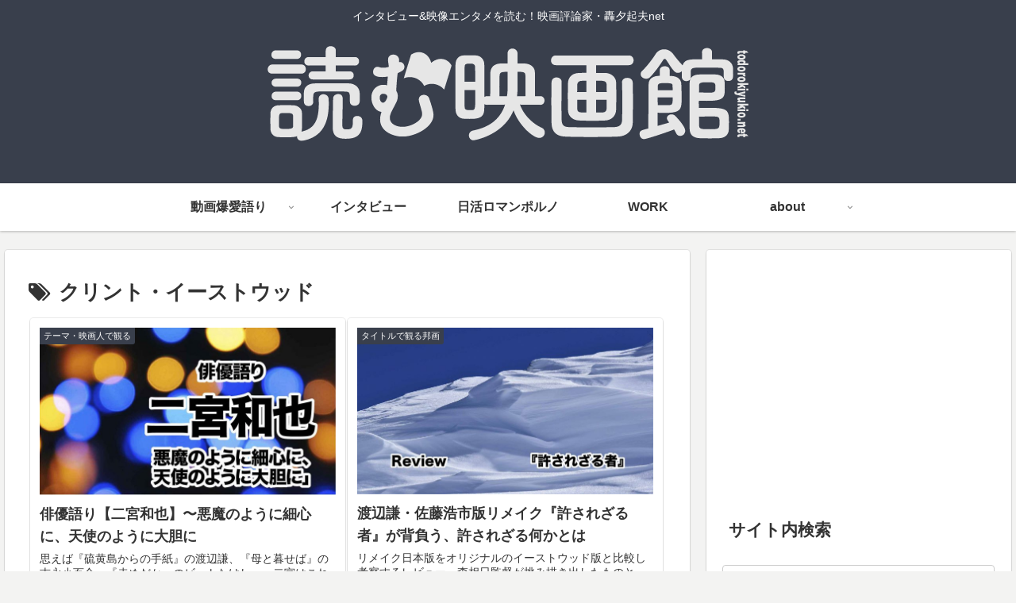

--- FILE ---
content_type: text/html; charset=utf-8
request_url: https://www.google.com/recaptcha/api2/aframe
body_size: 266
content:
<!DOCTYPE HTML><html><head><meta http-equiv="content-type" content="text/html; charset=UTF-8"></head><body><script nonce="H43o84ldXXZ3hgMg4rTbcw">/** Anti-fraud and anti-abuse applications only. See google.com/recaptcha */ try{var clients={'sodar':'https://pagead2.googlesyndication.com/pagead/sodar?'};window.addEventListener("message",function(a){try{if(a.source===window.parent){var b=JSON.parse(a.data);var c=clients[b['id']];if(c){var d=document.createElement('img');d.src=c+b['params']+'&rc='+(localStorage.getItem("rc::a")?sessionStorage.getItem("rc::b"):"");window.document.body.appendChild(d);sessionStorage.setItem("rc::e",parseInt(sessionStorage.getItem("rc::e")||0)+1);localStorage.setItem("rc::h",'1764780851476');}}}catch(b){}});window.parent.postMessage("_grecaptcha_ready", "*");}catch(b){}</script></body></html>